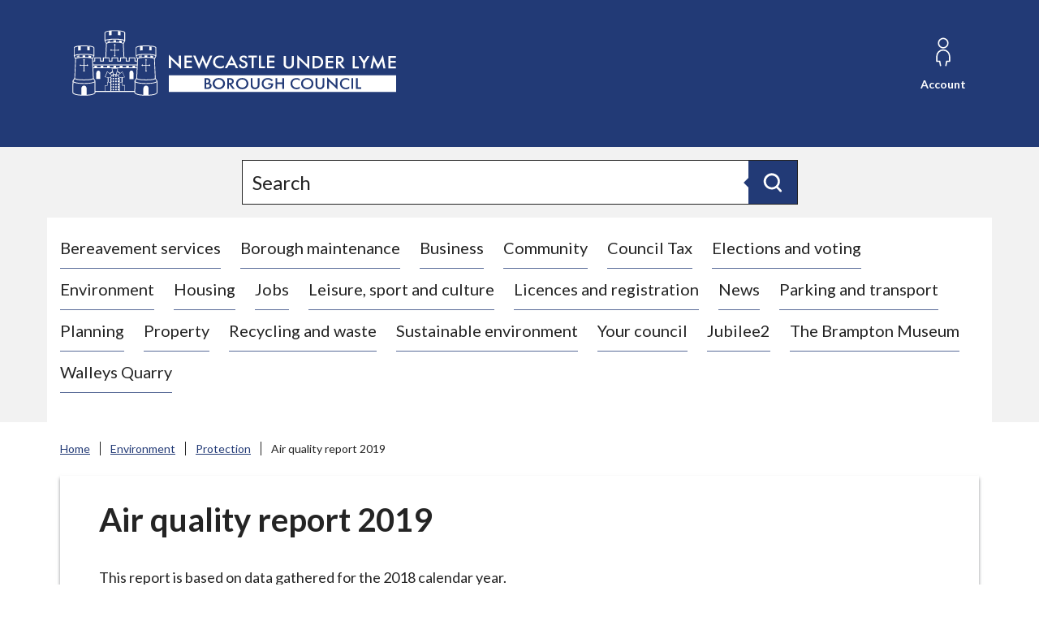

--- FILE ---
content_type: text/html; charset=UTF-8
request_url: https://www.newcastle-staffs.gov.uk/downloads/download/362/air-quality-report-2019
body_size: 5367
content:
<!DOCTYPE html>

    <!--[if IE 9]>          <html class="lt-ie10 no-js" lang="en"> <![endif]-->
    <!--[if gt IE 9]><!-->  <html class=" no-js" lang="en"><!--<![endif]-->

    <head>

    
                    <meta charset="UTF-8">
        
        <title>Air quality report 2019 – Newcastle-under-Lyme Borough Council</title>

                    <meta http-equiv="x-ua-compatible" content="ie=edge">
            <meta name="viewport" content="width=device-width, initial-scale=1">
        
                    <link rel="alternate" type="application/rss+xml" href="/rss/news">
        
            <link rel="apple-touch-icon" sizes="180x180" href="/site/dist/images/favicons/apple-touch-icon.png?2.13.1">
    <link rel="icon" type="image/png" sizes="32x32" href="/site/dist/images/favicons/favicon-32x32.png?2.13.1">
    <link rel="icon" type="image/png" sizes="16x16" href="/site/dist/images/favicons/favicon-16x16.png?2.13.1">
    <link rel="manifest" href="/site/dist/images/favicons/site.webmanifest?2.13.1">
    <link rel="mask-icon" href="/site/dist/images/favicons/safari-pinned-tab.svg?2.13.1" color="#223a76">
    <link rel="shortcut icon" href="/site/dist/images/favicons/favicon.ico?2.13.1">
    <meta name="msapplication-TileColor" content="#fff">
    <meta name="msapplication-config" content="/site/dist/images/favicons/browserconfig.xml?2.13.1">
    <meta name="theme-color" content="#fff">

            <link href="https://fonts.googleapis.com/css2?family=Lato:ital,wght@0,400;0,700;0,900;1,400;1,700;1,900&display=swap" rel="stylesheet">
                        <link rel="stylesheet" href="/site/dist/orbit.css?2.13.1">
        
    
                            <link rel="stylesheet" type="text/css" href="/site/styles/standard.css?da39a3ee5e6b4b0d3255bfef95601890afd80709">

        
                                                        
                    <meta name="revisit-after" content="2 days">
            <meta name="robots" content="index,follow">
            <meta name="author" content="Newcastle-under-Lyme Borough Council">
            <meta name="keywords" content="myaccount, register, online, recycling, council tax, payments, fines, waste, collection service, bins, missed bin, pay, report, apply, rates, benefits, benefit, planning, business, housing">
            <meta name="description" content="Newcastle-under-Lyme Council">
            <meta property="dcterms:creator" content="Newcastle-under-Lyme Borough Council">
            <meta property="dcterms:rightsHolder" content="Newcastle-under-Lyme Borough Council">
            <meta property="dcterms:coverage" content="Newcastle-under-Lyme, Staffordshire, UK">
            <meta property="dcterms:identifier" content="https://www.newcastle-staffs.gov.uk/downloads/download/362/air-quality-report-2019">
            <meta property="dcterms:publisher" content="Newcastle-under-Lyme Borough Council">
            <meta property="dcterms:subject" content="myaccount, register, online, recycling, council tax, payments, fines, waste, collection service, bins, missed bin, pay, report, apply, rates, benefits, benefit, planning, business, housing" >
            <meta property="dcterms:description" content="Newcastle-under-Lyme Council" >
            <meta property="dcterms:title" content="Air quality report 2019">
            <meta property="dcterms:format" content="text/html">
            <meta property="dcterms:language" content="en">
            <meta property="dcterms:contributor" content="" >
            <meta property="dcterms:source" content="" >
                                            
                    <link rel="canonical" href="https://www.newcastle-staffs.gov.uk/downloads/download/362/air-quality-report-2019" />
        
                    <meta property="og:title" content="Air quality report 2019 – Newcastle-under-Lyme Borough Council">
            <meta property="og:site_name" content="Newcastle-under-Lyme Borough Council">
            <meta property="og:type" content="website">
            <meta property="og:url" content="https://www.newcastle-staffs.gov.uk/downloads/download/362/air-quality-report-2019">
            <meta property="og:image" content="    https://www.newcastle-staffs.gov.uk/site/dist/images/opengraph/opengraph.jpg?2.13.1
">
            <meta property="og:image:alt" content="Newcastle-under-Lyme Borough Council" />
        
                            
            <script src="/site/dist/libs/modernizr-custom.js?2.13.1"></script>

        
        <script src="https://cc.cdn.civiccomputing.com/9/cookieControl-9.x.min.js" type="text/javascript"></script>
<script>
    var config = {
        apiKey: '668510847040321de59524ea1e5d5a7c9079f26f',
        product: 'PRO_MULTISITE',
		setInnerHTML: true,
		text : {
		intro: '<p>Some of these cookies are essential, while others help us to improve your experience by providing insights into how the site is being used.</p><div id="ccc-statement"><p>For more information visit our <a id="ccc-info-link" class="ccc-link ccc-tabbable" href="https://account.newcastle-staffs.gov.uk/website/cookies-policy" target="_blank" rel="noopener">Cookie Policy<span class="ccc-svg-element"><span class="ccc-sr-only ">(Opens in a new window)</span><svg xmlns="http://www.w3.org/2000/svg" data-icon="external-link" viewBox="0 0 32 40" x="0px" y="0px" aria-hidden="true"><title>External Link Icon</title><path d="M32 0l-8 1 2.438 2.438-9.5 9.5-1.063 1.063 2.125 2.125 1.063-1.063 9.5-9.5 2.438 2.438 1-8zm-30 3c-.483 0-1.047.172-1.438.563-.391.391-.563.954-.563 1.438v25c0 .483.172 1.047.563 1.438.391.391.954.563 1.438.563h25c.483 0 1.047-.172 1.438-.563.391-.391.563-.954.563-1.438v-15h-3v14h-23v-23h15v-3h-16z"></path></svg></span></a></p></div>',
        thirdPartyTitle : 'Warning: Some cookies require your attention',
        thirdPartyDescription : 'Consent for some third party cookies can not be automatically revoked. Please follow the link below if you want to opt out of them.'
    },
    optionalCookies: [
        {
            name : 'analytics',
            label: 'Analytical Cookies',
            description: 'Analytical cookies help us to improve our website by collecting and reporting information on its usage.',
            cookies: ['_ga', '_gid', '_gat', '_gat_gtag_*', '__utma', '__utmt', '__utmb', '__utmc', '__utmz', '__utmv'],
            vendors: [{
            	name: "Google",
              url: "https://policies.google.com/technologies/types?hl=en-US",
              description: "Google Analytics",
            }],
            onAccept : function(){
                // Add Google Analytics   
                    // gTag Script Var Start
                    var script = document.createElement("script");
                    script.src = "https://www.googletagmanager.com/gtag/js?id=G-XJYHWJ20R0";
                    document.body.appendChild(script);
                    // gTag Script Var Ends
                   
                     window.dataLayer = window.dataLayer || [];
                      function gtag(){dataLayer.push(arguments);}

                      gtag('js', new Date());
                      //Anonymised IP tracking call
					  gtag('config', 'G-XJYHWJ20R0', { 'anonymize_ip': true });
					  //gtag('config', 'G-XJYHWJ20R0'); - Create cookie that captures IP, replace line above to utilise this function
                      //gtag('config', 'AW-XXXXXX'); - this is for google ad words
                // End Google Analytics
            },
            onRevoke: function(){
                // Disable Google Analytics
                window['ga-disable-G-XJYHWJ20R0'] = true;
                // End Google Analytics
            }
        },
        
        
    ],
	branding : {
	backgroundColor: '#223A76',
    buttonIconHeight: 84,
    alertBackground: "#223A76"
	}

    
};

CookieControl.load( config );
</script>

        
    
    </head>

    <body class="one-column download-article">

            <div class="site">
        
            
                                <nav class="skip-links" aria-label="Skip link">
    <ul class="list list--skip-links">

                    <li class="list__item">
                <a class="list__link" href="#content" rel="nofollow">
                    Skip to content
                </a>
            </li>
        
                
    </ul>
</nav>
                
    
                                
                
    
                                    <header class="site-header" id="top">

        
                            <div class="container">

                    
                                                    
    <div class="identity">
        <a href="https://www.newcastle-staffs.gov.uk/" class="identity__link" title="Newcastle-under-Lyme Borough Council Home Page">
            <picture>
                <source srcset="/site/dist/images/site-logo.svg?2.13.1" type="image/svg+xml">
                <img src="/site/dist/images/site-logo.png?2.13.1" class="identity__logo" alt="Logo: Visit the Newcastle-under-Lyme Borough Council home page" aria-labelledby="site-identity-description-header" />
            </picture>
            <span class="visually-hidden" id="site-identity-description-header">Logo: Visit the Newcastle-under-Lyme Borough Council home page</span>
            <img class="identity__print-fallback" src="/site/dist/images/site-logo-reversed.svg?2.13.1" alt="Print Fallback Logo">
        </a>
    </div>
                        
                                                        <nav class="nav nav--primary-navigation" aria-label="Main">
        <div class="navigation-buttons"><ul class="list list--inline"><li class="list__item"><a class="button button--icon list__link js-search-toggle js-toggle" id="js-search-toggle" href="#js-search" data-a11y-toggle="js-search" data-a11y-callback="menuSearchCallback" aria-label="Open site search dropdown"><span class="icon-container"><span class="icon icon-ui-search-alt search-icon"></span><span class="icon toggle-icon toggle-icon--search"><span class="toggle-icon__line"></span></span></span><span class="button__text">Search</span><span class="button__triangle"></span></a></li><li class="list__item list__item--account"><a class="button button--icon list__link" href="https://www.newcastle-staffs.gov.uk/myaccount"><span class="icon-container"><span class="icon icon-account"></span></span><span class="button__text">Account</span></a></li><li class="list__item"><a class="button button--icon list__link js-menu-toggle js-toggle" id="js-menu-toggle" href="#js-menu" data-a11y-toggle="js-menu" data-a11y-callback="menuServicesCallback"><span class="icon-container"><span class="icon toggle-icon"><span class="toggle-icon__line"></span></span></span><span class="button__text">Services<span class="visually-hidden"> Menu</span></span></a></li></ul></div>    </nav>
                        
                    
                </div>
            
                    <form
        class="site-search form form--search site-search--header"
        id="js-search"
        action="/site-search/results/"
        method="get"
        role="search">

            <div class="container">

                                        <div class="form__control">

                        
                                                            <label class="form__label visually-hidden" for="search-site-header">
                                    Search
                                </label>
                            
                            
    
                    <input class="form__field" type="search" size="18" name="q" placeholder="Search" id="search-site-header">
        
                    <button class="button button--primary" type="submit">
                <span class="icon-container">
                    <span class="icon icon-ui-search"></span>
                </span>
                <span class="icon-fallback">Search</span>
            </button>
        
    

                        
                    </div>
                
        
    </div>

    </form>

                
        <nav class="menu-navigation" id="site-navigation-menu" aria-label="Primary">
        <div class="menu-navigation__wrapper">
            <div id="js-menu" class="menu-navigation__target" aria-labelledby="site-navigation-menu">

                                    <a class="menu-navigation__close-fade" href="#js-menu" data-a11y-toggle="js-menu" data-a11y-callback="menuServicesCallback" tabindex="-1">
                        <span class="visually-hidden">Close navigation menu</span>
                    </a>
                
                                    <div class="menu-navigation__content">

                                                    <div class="menu-navigation__controls navigation-buttons">
                                <a class="js-menu-toggle" href="#js-menu" data-a11y-toggle="js-menu" data-a11y-callback="menuServicesCallback">
                                    <span class="button__text">Close</span>
                                    <span class="icon toggle-icon">
                                        <span class="toggle-icon__line"></span>
                                    </span>
                                    <span class="visually-hidden">- Close navigation menu</span>
                                </a>
                            </div>
                        
                        <div class="menu-navigation__list-container">
                            <div class="nav">

                                
                                                                                                                       
    
    <ul class="list list--menu"><li class="list__item"><a class="list__link" href="https://www.newcastle-staffs.gov.uk/bereavement">Bereavement services</a></li><li class="list__item"><a class="list__link" href="https://www.newcastle-staffs.gov.uk/borough-maintenance">Borough maintenance</a></li><li class="list__item"><a class="list__link" href="https://www.newcastle-staffs.gov.uk/business">Business</a></li><li class="list__item"><a class="list__link" href="https://www.newcastle-staffs.gov.uk/community">Community</a></li><li class="list__item"><a class="list__link" href="https://www.newcastle-staffs.gov.uk/council-tax">Council Tax</a></li><li class="list__item"><a class="list__link" href="https://www.newcastle-staffs.gov.uk/elections-registration-1">Elections and voting</a></li><li class="list__item"><a class="list__link" href="https://www.newcastle-staffs.gov.uk/environment">Environment</a></li><li class="list__item"><a class="list__link" href="https://www.newcastle-staffs.gov.uk/housing">Housing</a></li><li class="list__item"><a class="list__link" href="https://www.newcastle-staffs.gov.uk/job-vacancies">Jobs</a></li><li class="list__item"><a class="list__link" href="https://www.newcastle-staffs.gov.uk/leisure-sport-culture">Leisure, sport and culture</a></li><li class="list__item"><a class="list__link" href="https://www.newcastle-staffs.gov.uk/licences-registration">Licences and registration</a></li><li class="list__item"><a class="list__link" href="https://www.newcastle-staffs.gov.uk/press-office">News</a></li><li class="list__item"><a class="list__link" href="https://www.newcastle-staffs.gov.uk/car-parking-1">Parking and transport</a></li><li class="list__item"><a class="list__link" href="https://www.newcastle-staffs.gov.uk/planning">Planning</a></li><li class="list__item"><a class="list__link" href="https://www.newcastle-staffs.gov.uk/property">Property</a></li><li class="list__item"><a class="list__link" href="https://www.newcastle-staffs.gov.uk/waste">Recycling and waste</a></li><li class="list__item"><a class="list__link" href="https://www.newcastle-staffs.gov.uk/sustainability">Sustainable environment</a></li><li class="list__item"><a class="list__link" href="https://www.newcastle-staffs.gov.uk/council-services">Your council</a></li><li class="list__item"><a class="list__link" href="https://www.newcastle-staffs.gov.uk/jubilee2">Jubilee2</a></li><li class="list__item"><a class="list__link" href="https://www.newcastle-staffs.gov.uk/museum">The Brampton Museum</a></li><li class="list__item"><a class="list__link" href="https://www.newcastle-staffs.gov.uk/walleys-quarry">Walleys Quarry</a></li></ul>                                                                            
                                
                            </div>
                        </div>
                    </div>
                
            </div>
        </div>
    </nav>


        
    </header>
                
    
                                    <nav class="breadcrumb" aria-label="Breadcrumb">
        <div class="container">

            <ol class="list list--breadcrumb">    <li class="list__item">
        <a href="https://www.newcastle-staffs.gov.uk/" rel="home">
            Home
        </a>
    </li>

                                                    
                                                                    <li class="list__item">
                                        <a href="/environment">
                                            Environment
                                        </a>
                                    </li>
                                
                            
                                                                    <li class="list__item">
                                        <a href="/protection">
                                            Protection
                                        </a>
                                    </li>
                                
                                                    
                                                    <li class="list__item"><span>Air quality report 2019</span></li>
                        </ol>
        </div>
    </nav>
                
    

                            <main class="site-main">
                    <div class="container">

                        
                                                        
                                <section class="site-content" id="content" tabindex="-1" aria-label="Site content area">

        
            
                <div class="page-content">
                    <div class="page-content-inner">

                                                    <h1 class="page-heading">
    Air quality report 2019
</h1>
                        
                        
                                            
                            
        
                            
                                    
                        
    
                        
    
                        
    
                        
    
                                <div class="editor">
    <p>This report is based on data gathered for the 2018 calendar year.</p>
</div>
            
    
                    
    

            <ul class="list list--downloads"><li class="list__item">

                                                            <div class="download">

                                                                                                                        <a class="download__link" href="/downloads/file/970/2019-annual-status-report"><h2 class="download__heading">
                                                    <span class="download__heading-inner">2019 Annual Status Report</span>
                                                </h2><ul class="download__meta-list">

                                                        
                                                                                                                    <li class="download__meta download__meta--type">PDF</li>
                                                        
                                                                                                                    <li class="download__meta download__meta--size">4.27MB</li>
                                                        
                                                    

            <li class="download__meta download__meta--link">
            <span class="download__cta">

                                    <span class="download__cta-text">Download</span>
                    <span class="icon icon-ui-download-white download__cta-icon"></span>
                
            </span>
        </li>
    

                                                </ul></a>
                                                                            
                                </div>
                            
                        </li><li class="list__item">

                                                            <div class="download">

                                                                                                                        <a class="download__link" href="/downloads/file/971/appendices-for-2019-annual-status-report"><h2 class="download__heading">
                                                    <span class="download__heading-inner">Appendices for 2019 Annual Status Report</span>
                                                </h2><ul class="download__meta-list">

                                                        
                                                                                                                    <li class="download__meta download__meta--type">XLSB</li>
                                                        
                                                                                                                    <li class="download__meta download__meta--size">138kB</li>
                                                        
                                                    

            <li class="download__meta download__meta--link">
            <span class="download__cta">

                                    <span class="download__cta-text">Download</span>
                    <span class="icon icon-ui-download-white download__cta-icon"></span>
                
            </span>
        </li>
    

                                                </ul></a>
                                                                            
                                </div>
                            
                        </li></ul>    

                            
                                    

                        
                    </div>

                                    
                </div>
            
                                                                        <div class="aside aside--below">

                                                
                                                                                                        
                                                                    
                                                                                                        
                                                
                                            </div>
                                        
            
        
    </section>

                                                        
                        
                    </div>
                </main>
            
                                
    
    <footer class="site-footer">

            
            <div class="site-footer__section site-footer__section--bottom">
        <div class="container container--flex">

                            
    <nav class="nav nav--social-links" aria-labelledby="social-connect-heading"><h2 class="nav__heading visually-hidden" id="social-connect-heading">Connect with us</h2><ul class="list list--inline"><li class="list__item"><a class="list__link" href="https://www.facebook.com/newcastleunderlymebc" title="Facebook" target="_blank" rel="noopener nofollow"><span class="visually-hidden">Facebook</span><span class="icon icon-social-facebook"></span></a></li><li class="list__item"><a class="list__link" href="https://twitter.com/NewsNBC" title="Twitter" target="_blank" rel="noopener nofollow"><span class="visually-hidden">Twitter</span><span class="icon icon-social-twitter"></span></a></li><li class="list__item"><a class="list__link" href="https://www.youtube.com/channel/UCYDYfh-zv7tNNIDVE7K0uJA" title="YouTube" target="_blank" rel="noopener nofollow"><span class="visually-hidden">YouTube</span><span class="icon icon-social-youtube"></span></a></li></ul></nav>            
                            <div class="site-footer__logos">

                                            
    <div class="identity">
        <a href="https://www.newcastle-staffs.gov.uk/" class="identity__link" title="Newcastle-under-Lyme Borough Council Home Page">
            <picture>
                <source srcset="/site/dist/images/site-logo.svg?2.13.1" type="image/svg+xml">
                <img src="/site/dist/images/site-logo.png?2.13.1" class="identity__logo" alt="Logo: Visit the Newcastle-under-Lyme Borough Council home page" aria-labelledby="site-identity-description-footer" />
            </picture>
            <span class="visually-hidden" id="site-identity-description-footer">Logo: Visit the Newcastle-under-Lyme Borough Council home page</span>
            <img class="identity__print-fallback" src="/site/dist/images/site-logo-reversed.svg?2.13.1" alt="Print Fallback Logo">
        </a>
    </div>
                    
                </div>
            
        </div>
        <div class="container">

                            
                        <div class="site-footer__group">
        <p class="site-footer__text site-footer__rights">&copy; 2026 Newcastle-under-Lyme Borough Council</p>

                                                        
    
    <ul class="list list--inline"><li class="list__item"><a class="list__link" href="https://www.newcastle-staffs.gov.uk/report">Report</a></li><li class="list__item"><a class="list__link" href="https://www.newcastle-staffs.gov.uk/apply">Apply</a></li><li class="list__item"><a class="list__link" href="https://www.newcastle-staffs.gov.uk/pay">Pay</a></li><li class="list__item"><a class="list__link" href="https://www.newcastle-staffs.gov.uk/customer-service/contact-us">Contact us</a></li><li class="list__item"><a class="list__link" href="https://www.newcastle-staffs.gov.uk/website/accessibility-statement">Accessibility</a></li><li class="list__item"><a class="list__link" href="https://www.newcastle-staffs.gov.uk/privacy-notices">Privacy notices</a></li><li class="list__item"><a class="list__link" href="https://www.newcastle-staffs.gov.uk/website/cookies-policy">Cookies</a></li></ul>                                    
    </div>

                        <p class="site-footer__text site-footer__text--supplier">
        Designed and powered by <a class="site-footer__link" href="http://www.jadu.net" title="Visit the Jadu website">Jadu</a>.
    </p>

                                                                
                    
                
            
        </div>
    </div>

    </footer>
            
        
    </div>

            <link rel="stylesheet" href="/site/dist/icons/ui/icons.data.svg.css?2.13.1">
    <script src="//ajax.googleapis.com/ajax/libs/jquery/3.7.0/jquery.min.js"></script>
    <script>window.jQuery || document.write('<script src="/site/dist/libs/jquery.min.js?2.13.1"><\/script>');</script>
    <script src="/site/dist/orbit.js?2.13.1"></script>
    <script src="/site/js/almond.min.js?2.13.1"></script>
    <script src="/site/js/util.min.js?2.13.1"></script>
            
    

    </body>
</html>
